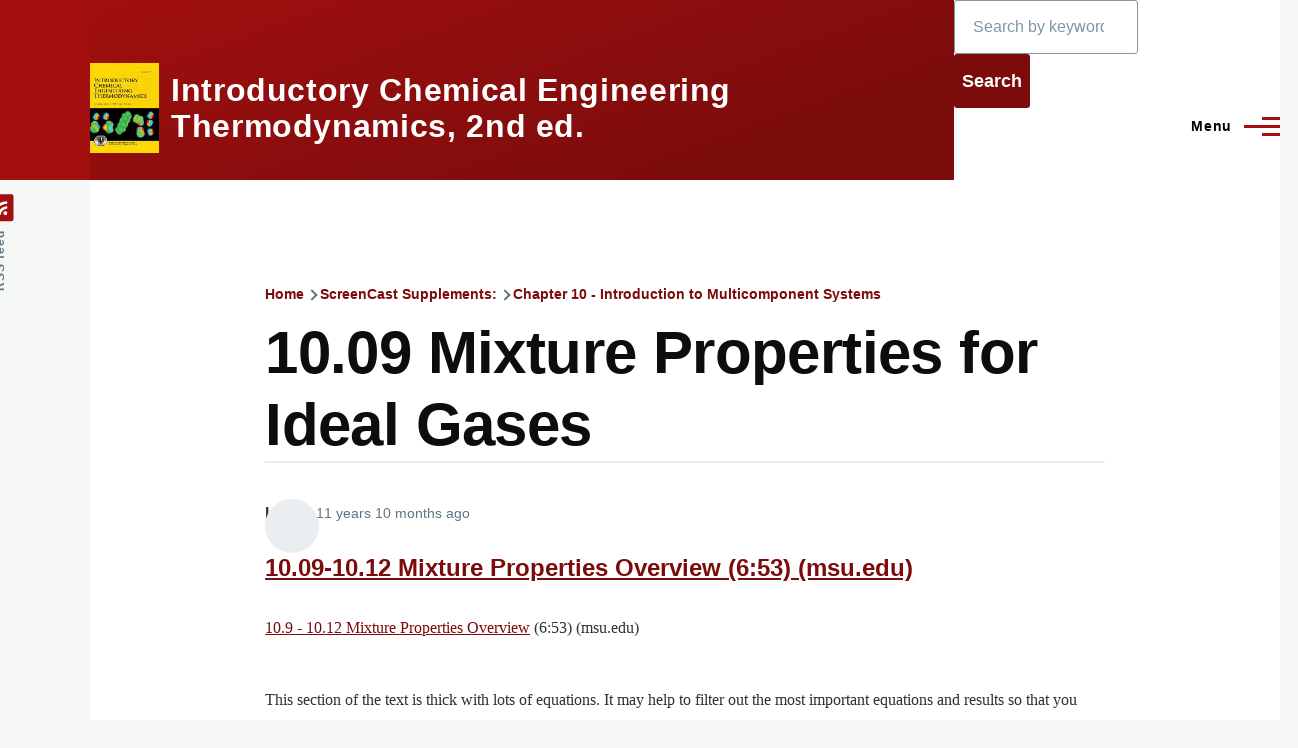

--- FILE ---
content_type: text/html; charset=UTF-8
request_url: https://chethermo.net/comment/212
body_size: 46865
content:
<!DOCTYPE html>
<html lang="en" dir="ltr" style="--color--primary-hue:0;--color--primary-saturation:83%;--color--primary-lightness:35">
  <head>
    <meta charset="utf-8" />
<meta name="Generator" content="Drupal 10 (https://www.drupal.org)" />
<meta name="MobileOptimized" content="width" />
<meta name="HandheldFriendly" content="true" />
<meta name="viewport" content="width=device-width, initial-scale=1.0" />
<link rel="icon" href="/sites/default/files/favicon.ico" type="image/vnd.microsoft.icon" />
<link rel="canonical" href="http://chethermo.net/screencasts/section-10.9" />
<link rel="shortlink" href="http://chethermo.net/node/164" />

    <title>10.09 Mixture Properties for Ideal Gases | Introductory Chemical Engineering Thermodynamics, 2nd ed.</title>
    <link rel="stylesheet" media="all" href="/sites/default/files/css/css_-cSKMSHjEiDUlnAWrFNEhRT07FFbkYxS8az2OAV5f7w.css?delta=0&amp;language=en&amp;theme=olivero&amp;include=eJxVzcEOwjAMA9Af6ugnIZN6LII2UxMN9e8ZB4q4-dkHC_aQDdcHx46S5Y9p1YMe6PkGV_nxGy5nz2TPk92yWK1s4bNYyTLRcOgdodYWp1gr6GOOTnTZlpcWJh8erJ9LvgE1zj2x" />
<link rel="stylesheet" media="all" href="/sites/default/files/css/css_F1Eu4YknmeM3bY_d89ge_zUDqyBJFPLCvtS7RzK3sBo.css?delta=1&amp;language=en&amp;theme=olivero&amp;include=eJxVzcEOwjAMA9Af6ugnIZN6LII2UxMN9e8ZB4q4-dkHC_aQDdcHx46S5Y9p1YMe6PkGV_nxGy5nz2TPk92yWK1s4bNYyTLRcOgdodYWp1gr6GOOTnTZlpcWJh8erJ9LvgE1zj2x" />

    
    
<link rel="preload" href="/core/themes/olivero/fonts/metropolis/Metropolis-Regular.woff2" as="font" type="font/woff2" crossorigin>
<link rel="preload" href="/core/themes/olivero/fonts/metropolis/Metropolis-SemiBold.woff2" as="font" type="font/woff2" crossorigin>
<link rel="preload" href="/core/themes/olivero/fonts/metropolis/Metropolis-Bold.woff2" as="font" type="font/woff2" crossorigin>
<link rel="preload" href="/core/themes/olivero/fonts/lora/lora-v14-latin-regular.woff2" as="font" type="font/woff2" crossorigin>
    <noscript><link rel="stylesheet" href="/core/themes/olivero/css/components/navigation/nav-primary-no-js.css?t85bu0" />
</noscript>
  </head>
  <body class="is-always-mobile-nav path-node page-node-type-page-with-ratings">
        <a href="#main-content" class="visually-hidden focusable skip-link">
      Skip to main content
    </a>
    
      <div class="dialog-off-canvas-main-canvas" data-off-canvas-main-canvas>
    
<div id="page-wrapper" class="page-wrapper">
  <div id="page">

          <header id="header" class="site-header" data-drupal-selector="site-header" role="banner">

                <div class="site-header__fixable" data-drupal-selector="site-header-fixable">
          <div class="site-header__initial">
            <button class="sticky-header-toggle" data-drupal-selector="sticky-header-toggle" role="switch" aria-controls="site-header__inner" aria-label="Sticky header" aria-checked="false">
              <span class="sticky-header-toggle__icon">
                <span></span>
                <span></span>
                <span></span>
              </span>
            </button>
          </div>

                    <div id="site-header__inner" class="site-header__inner" data-drupal-selector="site-header-inner">
            <div class="container site-header__inner__container">

              


<div id="block-olivero-site-branding" class="site-branding block block-system block-system-branding-block">
  
    
    <div class="site-branding__inner">
          <a href="/" rel="home" class="site-branding__logo">
        <img src="/sites/default/files/2ndEditionCoverSmall.jpg" alt="Home" fetchpriority="high" />
      </a>
              <div class="site-branding__text">
        <div class="site-branding__name">
          <a href="/" title="Home" rel="home">Introductory Chemical Engineering Thermodynamics, 2nd ed.</a>
        </div>
      </div>
      </div>
</div>
<div class="search-block-form block block-search" data-drupal-selector="search-block-form" id="block-zenbrook-search-form" role="search">
  
    
      <div class="content container-inline">
      <form action="/search/node" method="get" id="search-block-form" accept-charset="UTF-8" class="search-form search-block-form">
  <div class="js-form-item form-item js-form-type-search form-item-keys js-form-item-keys form-no-label">
      <label for="edit-keys" class="form-item__label visually-hidden">Search</label>
        <input title="Enter the terms you wish to search for." placeholder="Search by keyword or phrase." data-drupal-selector="edit-keys" type="search" id="edit-keys" name="keys" value="" size="15" maxlength="128" class="form-search form-element form-element--type-search form-element--api-search" />

        </div>
<div data-drupal-selector="edit-actions" class="form-actions js-form-wrapper form-wrapper" id="edit-actions"><input class="button--primary search-form__submit button js-form-submit form-submit" data-drupal-selector="edit-submit" type="submit" id="edit-submit--3" value="Search" />
</div>

</form>

    </div>
  </div>

<div class="header-nav-overlay" data-drupal-selector="header-nav-overlay"></div>


                              <div class="mobile-buttons" data-drupal-selector="mobile-buttons">
                  <button class="mobile-nav-button" data-drupal-selector="mobile-nav-button" aria-label="Main Menu" aria-controls="header-nav" aria-expanded="false">
                    <span class="mobile-nav-button__label">Menu</span>
                    <span class="mobile-nav-button__icon"></span>
                  </button>
                </div>

                <div id="header-nav" class="header-nav" data-drupal-selector="header-nav">
                  
<nav  id="block-olivero-main-menu" class="primary-nav block block-menu navigation menu--main" aria-labelledby="block-olivero-main-menu-menu" role="navigation">
            
  <h2 class="visually-hidden block__title" id="block-olivero-main-menu-menu">Main navigation</h2>
  
        


          
        
    <ul  class="menu primary-nav__menu primary-nav__menu--level-1" data-drupal-selector="primary-nav-menu--level-1">
            
                          
        
        
        <li class="primary-nav__menu-item primary-nav__menu-item--link primary-nav__menu-item--level-1">
                              
                      <a href="/" class="primary-nav__menu-link primary-nav__menu-link--link primary-nav__menu-link--level-1" data-drupal-selector="primary-nav-menu-link-has-children" data-drupal-link-system-path="&lt;front&gt;">            <span class="primary-nav__menu-link-inner primary-nav__menu-link-inner--level-1">Home</span>
          </a>

            
                  </li>
      
                          
        
        
        <li class="primary-nav__menu-item primary-nav__menu-item--link primary-nav__menu-item--level-1">
                              
                      <a href="/table-of-contents" title="Second edition table of contents" class="primary-nav__menu-link primary-nav__menu-link--link primary-nav__menu-link--level-1" data-drupal-selector="primary-nav-menu-link-has-children" data-drupal-link-system-path="node/7">            <span class="primary-nav__menu-link-inner primary-nav__menu-link-inner--level-1">Table of Contents</span>
          </a>

            
                  </li>
      
                          
        
        
        <li class="primary-nav__menu-item primary-nav__menu-item--link primary-nav__menu-item--level-1 primary-nav__menu-item--has-children" data-drupal-selector="primary-nav-menu-item-has-children">
                              
                      <a href="/errata" class="primary-nav__menu-link primary-nav__menu-link--link primary-nav__menu-link--level-1 primary-nav__menu-link--has-children" data-drupal-selector="primary-nav-menu-link-has-children" data-drupal-link-system-path="node/16">            <span class="primary-nav__menu-link-inner primary-nav__menu-link-inner--level-1">Errata</span>
          </a>

                                                        
                <button class="primary-nav__button-toggle" data-drupal-selector="primary-nav-submenu-toggle-button" aria-controls="primary-menu-item-123" aria-expanded="false" aria-hidden="true" tabindex="-1">
                  <span class="visually-hidden">Errata sub-navigation</span>
                  <span class="icon--menu-toggle"></span>
                </button>
              
                                      
              <span data-drupal-selector="primary-nav-menu-🥕" class="primary-nav__menu-🥕"></span>
    
    <ul  class="menu primary-nav__menu primary-nav__menu--level-2" data-drupal-selector="primary-nav-menu--level-2" id="primary-menu-item-123">
            
                          
        
        
        <li class="primary-nav__menu-item primary-nav__menu-item--link primary-nav__menu-item--level-2">
                              
                      <a href="/errata-int1st" class="primary-nav__menu-link primary-nav__menu-link--link primary-nav__menu-link--level-2" data-drupal-link-system-path="node/140">            <span class="primary-nav__menu-link-inner primary-nav__menu-link-inner--level-2">Errata for International Edition, 1st printing, May 2012</span>
          </a>

            
                  </li>
      
                          
        
        
        <li class="primary-nav__menu-item primary-nav__menu-item--link primary-nav__menu-item--level-2">
                              
                      <a href="/errata-us1st" class="primary-nav__menu-link primary-nav__menu-link--link primary-nav__menu-link--level-2" data-drupal-link-system-path="node/139">            <span class="primary-nav__menu-link-inner primary-nav__menu-link-inner--level-2">Errata for US edition, 1st printing, Feb 2012</span>
          </a>

            
                  </li>
      
                          
        
        
        <li class="primary-nav__menu-item primary-nav__menu-item--link primary-nav__menu-item--level-2">
                              
                      <a href="/errata-us2nd" class="primary-nav__menu-link primary-nav__menu-link--link primary-nav__menu-link--level-2" data-drupal-link-system-path="node/138">            <span class="primary-nav__menu-link-inner primary-nav__menu-link-inner--level-2">Errata for US edition, 2nd printing</span>
          </a>

            
                  </li>
      
                          
        
        
        <li class="primary-nav__menu-item primary-nav__menu-item--link primary-nav__menu-item--level-2">
                              
                      <a href="/errata-us3rd" class="primary-nav__menu-link primary-nav__menu-link--link primary-nav__menu-link--level-2" data-drupal-link-system-path="node/179">            <span class="primary-nav__menu-link-inner primary-nav__menu-link-inner--level-2">Errata for US edition, 3rd printing, Oct 2012</span>
          </a>

            
                  </li>
      
                          
        
        
        <li class="primary-nav__menu-item primary-nav__menu-item--link primary-nav__menu-item--level-2">
                              
                      <a href="/errata-us4th" class="primary-nav__menu-link primary-nav__menu-link--link primary-nav__menu-link--level-2" data-drupal-link-system-path="node/177">            <span class="primary-nav__menu-link-inner primary-nav__menu-link-inner--level-2">Errata for US edition, 4th printing</span>
          </a>

            
                  </li>
      
                          
        
        
        <li class="primary-nav__menu-item primary-nav__menu-item--link primary-nav__menu-item--level-2">
                              
                      <a href="/errata-us5th" class="primary-nav__menu-link primary-nav__menu-link--link primary-nav__menu-link--level-2" data-drupal-link-system-path="node/187">            <span class="primary-nav__menu-link-inner primary-nav__menu-link-inner--level-2">Errata for US edition, 5th printing, July 2016</span>
          </a>

            
                  </li>
      
                          
        
        
        <li class="primary-nav__menu-item primary-nav__menu-item--link primary-nav__menu-item--level-2">
                              
                      <a href="/errata-us6th" class="primary-nav__menu-link primary-nav__menu-link--link primary-nav__menu-link--level-2" data-drupal-link-system-path="node/188">            <span class="primary-nav__menu-link-inner primary-nav__menu-link-inner--level-2">Errata for US edition, 6th printing, May 2017</span>
          </a>

            
                  </li>
      
                          
        
        
        <li class="primary-nav__menu-item primary-nav__menu-item--link primary-nav__menu-item--level-2">
                              
                      <a href="/errata-us7th" class="primary-nav__menu-link primary-nav__menu-link--link primary-nav__menu-link--level-2" data-drupal-link-system-path="node/189">            <span class="primary-nav__menu-link-inner primary-nav__menu-link-inner--level-2">Errata for US edition, 7th printing, October 2017</span>
          </a>

            
                  </li>
          </ul>
  
            
                  </li>
      
                          
        
        
        <li class="primary-nav__menu-item primary-nav__menu-item--link primary-nav__menu-item--level-1 primary-nav__menu-item--has-children" data-drupal-selector="primary-nav-menu-item-has-children">
                              
                      <a href="/screencasts" class="primary-nav__menu-link primary-nav__menu-link--link primary-nav__menu-link--level-1 primary-nav__menu-link--has-children" data-drupal-selector="primary-nav-menu-link-has-children">            <span class="primary-nav__menu-link-inner primary-nav__menu-link-inner--level-1">ScreenCasts</span>
          </a>

                                                        
                <button class="primary-nav__button-toggle" data-drupal-selector="primary-nav-submenu-toggle-button" aria-controls="primary-menu-item-1234" aria-expanded="false" aria-hidden="true" tabindex="-1">
                  <span class="visually-hidden">ScreenCasts sub-navigation</span>
                  <span class="icon--menu-toggle"></span>
                </button>
              
                                      
              <span data-drupal-selector="primary-nav-menu-🥕" class="primary-nav__menu-🥕"></span>
    
    <ul  class="menu primary-nav__menu primary-nav__menu--level-2" data-drupal-selector="primary-nav-menu--level-2" id="primary-menu-item-1234">
            
                          
        
        
        <li class="primary-nav__menu-item primary-nav__menu-item--link primary-nav__menu-item--level-2">
                              
                      <a href="/screencasts/summary" title="A concise sortable list of screencasts with titles and ratings." class="primary-nav__menu-link primary-nav__menu-link--link primary-nav__menu-link--level-2" data-drupal-link-system-path="screencasts/summary">            <span class="primary-nav__menu-link-inner primary-nav__menu-link-inner--level-2">Screencast Summary</span>
          </a>

            
                  </li>
          </ul>
  
            
                  </li>
      
                          
        
        
        <li class="primary-nav__menu-item primary-nav__menu-item--link primary-nav__menu-item--level-1">
                              
                      <a href="/software" title="Download Software" class="primary-nav__menu-link primary-nav__menu-link--link primary-nav__menu-link--level-1" data-drupal-selector="primary-nav-menu-link-has-children" data-drupal-link-system-path="node/3">            <span class="primary-nav__menu-link-inner primary-nav__menu-link-inner--level-1">Software</span>
          </a>

            
                  </li>
      
                          
        
        
        <li class="primary-nav__menu-item primary-nav__menu-item--link primary-nav__menu-item--level-1 primary-nav__menu-item--has-children" data-drupal-selector="primary-nav-menu-item-has-children">
                              
                      <a href="/tutorials" title="Videos and documents to describe folders and software." class="primary-nav__menu-link primary-nav__menu-link--link primary-nav__menu-link--level-1 primary-nav__menu-link--has-children" data-drupal-selector="primary-nav-menu-link-has-children" data-drupal-link-system-path="node/5">            <span class="primary-nav__menu-link-inner primary-nav__menu-link-inner--level-1">Software Tutorials</span>
          </a>

                                                        
                <button class="primary-nav__button-toggle" data-drupal-selector="primary-nav-submenu-toggle-button" aria-controls="primary-menu-item-123456" aria-expanded="false" aria-hidden="true" tabindex="-1">
                  <span class="visually-hidden">Software Tutorials sub-navigation</span>
                  <span class="icon--menu-toggle"></span>
                </button>
              
                                      
              <span data-drupal-selector="primary-nav-menu-🥕" class="primary-nav__menu-🥕"></span>
    
    <ul  class="menu primary-nav__menu primary-nav__menu--level-2" data-drupal-selector="primary-nav-menu--level-2" id="primary-menu-item-123456">
            
                          
        
        
        <li class="primary-nav__menu-item primary-nav__menu-item--link primary-nav__menu-item--level-2">
                              
                      <a href="/tutorials/solver" class="primary-nav__menu-link primary-nav__menu-link--link primary-nav__menu-link--level-2" data-drupal-link-system-path="node/15">            <span class="primary-nav__menu-link-inner primary-nav__menu-link-inner--level-2">Excel Solver Add-In</span>
          </a>

            
                  </li>
      
                          
        
        
        <li class="primary-nav__menu-item primary-nav__menu-item--link primary-nav__menu-item--level-2">
                              
                      <a href="/octave-and-scilab" class="primary-nav__menu-link primary-nav__menu-link--link primary-nav__menu-link--level-2" data-drupal-link-system-path="node/174">            <span class="primary-nav__menu-link-inner primary-nav__menu-link-inner--level-2">Running Octave and Scilab</span>
          </a>

            
                  </li>
          </ul>
  
            
                  </li>
      
                          
        
        
        <li class="primary-nav__menu-item primary-nav__menu-item--link primary-nav__menu-item--level-1 primary-nav__menu-item--has-children" data-drupal-selector="primary-nav-menu-item-has-children">
                              
                      <a href="/students" class="primary-nav__menu-link primary-nav__menu-link--link primary-nav__menu-link--level-1 primary-nav__menu-link--has-children" data-drupal-selector="primary-nav-menu-link-has-children" data-drupal-link-system-path="node/2">            <span class="primary-nav__menu-link-inner primary-nav__menu-link-inner--level-1">Student Supplements</span>
          </a>

                                                        
                <button class="primary-nav__button-toggle" data-drupal-selector="primary-nav-submenu-toggle-button" aria-controls="primary-menu-item-1234567" aria-expanded="false" aria-hidden="true" tabindex="-1">
                  <span class="visually-hidden">Student Supplements sub-navigation</span>
                  <span class="icon--menu-toggle"></span>
                </button>
              
                                      
              <span data-drupal-selector="primary-nav-menu-🥕" class="primary-nav__menu-🥕"></span>
    
    <ul  class="menu primary-nav__menu primary-nav__menu--level-2" data-drupal-selector="primary-nav-menu--level-2" id="primary-menu-item-1234567">
            
                          
        
        
        <li class="primary-nav__menu-item primary-nav__menu-item--link primary-nav__menu-item--level-2">
                              
                      <a href="/students/excel-lle" class="primary-nav__menu-link primary-nav__menu-link--link primary-nav__menu-link--level-2" data-drupal-link-system-path="node/122">            <span class="primary-nav__menu-link-inner primary-nav__menu-link-inner--level-2">Excel LLE Hints</span>
          </a>

            
                  </li>
      
                          
        
        
        <li class="primary-nav__menu-item primary-nav__menu-item--link primary-nav__menu-item--level-2">
                              
                      <a href="/process-equipment" class="primary-nav__menu-link primary-nav__menu-link--link primary-nav__menu-link--level-2" data-drupal-link-system-path="node/13">            <span class="primary-nav__menu-link-inner primary-nav__menu-link-inner--level-2">Process Equipment</span>
          </a>

            
                  </li>
          </ul>
  
            
                  </li>
      
                          
        
        
        <li class="primary-nav__menu-item primary-nav__menu-item--link primary-nav__menu-item--level-1 primary-nav__menu-item--has-children" data-drupal-selector="primary-nav-menu-item-has-children">
                              
                      <a href="/instructor-supplements" class="primary-nav__menu-link primary-nav__menu-link--link primary-nav__menu-link--level-1 primary-nav__menu-link--has-children" data-drupal-selector="primary-nav-menu-link-has-children" data-drupal-link-system-path="node/4">            <span class="primary-nav__menu-link-inner primary-nav__menu-link-inner--level-1">Instructor Supplements</span>
          </a>

                                                        
                <button class="primary-nav__button-toggle" data-drupal-selector="primary-nav-submenu-toggle-button" aria-controls="primary-menu-item-12345678" aria-expanded="false" aria-hidden="true" tabindex="-1">
                  <span class="visually-hidden">Instructor Supplements sub-navigation</span>
                  <span class="icon--menu-toggle"></span>
                </button>
              
                                      
              <span data-drupal-selector="primary-nav-menu-🥕" class="primary-nav__menu-🥕"></span>
    
    <ul  class="menu primary-nav__menu primary-nav__menu--level-2" data-drupal-selector="primary-nav-menu--level-2" id="primary-menu-item-12345678">
            
                          
        
        
        <li class="primary-nav__menu-item primary-nav__menu-item--link primary-nav__menu-item--level-2">
                              
                      <a href="/instructors/errata" class="primary-nav__menu-link primary-nav__menu-link--link primary-nav__menu-link--level-2" data-drupal-link-system-path="node/119">            <span class="primary-nav__menu-link-inner primary-nav__menu-link-inner--level-2">Errata for Instructors Manual</span>
          </a>

            
                  </li>
          </ul>
  
            
                  </li>
      
                          
        
        
        <li class="primary-nav__menu-item primary-nav__menu-item--link primary-nav__menu-item--level-1">
                              
                      <a href="/contact" title="" class="primary-nav__menu-link primary-nav__menu-link--link primary-nav__menu-link--level-1" data-drupal-selector="primary-nav-menu-link-has-children" data-drupal-link-system-path="contact">            <span class="primary-nav__menu-link-inner primary-nav__menu-link-inner--level-1">Contact</span>
          </a>

            
                  </li>
      
                          
        
        
        <li class="primary-nav__menu-item primary-nav__menu-item--link primary-nav__menu-item--level-1">
                              
                      <a href="/" class="primary-nav__menu-link primary-nav__menu-link--link primary-nav__menu-link--level-1" data-drupal-selector="primary-nav-menu-link-has-children" data-drupal-link-system-path="&lt;front&gt;">            <span class="primary-nav__menu-link-inner primary-nav__menu-link-inner--level-1">Home</span>
          </a>

            
                  </li>
          </ul>
  


  </nav>


                  

  <div class="region region--secondary-menu">
    <div class="search-block-form block block-search-wide" data-drupal-selector="search-block-form-2" id="block-olivero-search-form-wide" role="search">
  
    
      <button class="block-search-wide__button" aria-label="Search Form" data-drupal-selector="block-search-wide-button">
      <svg xmlns="http://www.w3.org/2000/svg" width="22" height="23" viewBox="0 0 22 23">
  <path fill="currentColor" d="M21.7,21.3l-4.4-4.4C19,15.1,20,12.7,20,10c0-5.5-4.5-10-10-10S0,4.5,0,10s4.5,10,10,10c2.1,0,4.1-0.7,5.8-1.8l4.5,4.5c0.4,0.4,1,0.4,1.4,0S22.1,21.7,21.7,21.3z M10,18c-4.4,0-8-3.6-8-8s3.6-8,8-8s8,3.6,8,8S14.4,18,10,18z"/>
</svg>
      <span class="block-search-wide__button-close"></span>
    </button>

        <div class="block-search-wide__wrapper" data-drupal-selector="block-search-wide-wrapper" tabindex="-1">
      <div class="block-search-wide__container">
        <div class="block-search-wide__grid">
          <form action="/search/node" method="get" id="search-block-form--2" accept-charset="UTF-8" class="search-form search-block-form">
  <div class="js-form-item form-item js-form-type-search form-item-keys js-form-item-keys form-no-label">
      <label for="edit-keys--2" class="form-item__label visually-hidden">Search</label>
        <input title="Enter the terms you wish to search for." placeholder="Search by keyword or phrase." data-drupal-selector="edit-keys" type="search" id="edit-keys--2" name="keys" value="" size="15" maxlength="128" class="form-search form-element form-element--type-search form-element--api-search" />

        </div>
<div data-drupal-selector="edit-actions" class="form-actions js-form-wrapper form-wrapper" id="edit-actions--2"><button class="button--primary search-form__submit button js-form-submit form-submit" data-drupal-selector="edit-submit" type="submit" id="edit-submit--4" value="Search">
    <span class="icon--search"></span>
    <span class="visually-hidden">Search</span>
</button>

</div>

</form>

        </div>
      </div>
    </div>
  </div>
<nav  id="block-olivero-account-menu" class="block block-menu navigation menu--account secondary-nav" aria-labelledby="block-olivero-account-menu-menu" role="navigation">
            
  <span class="visually-hidden" id="block-olivero-account-menu-menu">User account menu</span>
  
        


          <ul class="menu secondary-nav__menu secondary-nav__menu--level-1">
            
                          
        
        
        <li class="secondary-nav__menu-item secondary-nav__menu-item--link secondary-nav__menu-item--level-1">
          <a href="/user/login" class="secondary-nav__menu-link secondary-nav__menu-link--link secondary-nav__menu-link--level-1" data-drupal-link-system-path="user/login">Log in</a>

                  </li>
          </ul>
  


  </nav>

  </div>

                </div>
                          </div>
          </div>
        </div>
      </header>
    
    <div id="main-wrapper" class="layout-main-wrapper layout-container">
      <div id="main" class="layout-main">
        <div class="main-content">
          <a id="main-content" tabindex="-1"></a>
          
          <div class="main-content__container container">
            

  <div class="region region--highlighted grid-full layout--pass--content-medium">
    <div data-drupal-messages-fallback class="hidden messages-list"></div>

  </div>

            

  <div class="region region--breadcrumb grid-full layout--pass--content-medium">
    

<div id="block-olivero-breadcrumbs" class="block block-system block-system-breadcrumb-block">
  
    
      <div class="block__content">
        <nav class="breadcrumb" role="navigation" aria-labelledby="system-breadcrumb">
    <h2 id="system-breadcrumb" class="visually-hidden">Breadcrumb</h2>
    <div class="breadcrumb__content">
      <ol class="breadcrumb__list">
                  <li class="breadcrumb__item">
                          <a href="/" class="breadcrumb__link">Home</a>
                      </li>
                  <li class="breadcrumb__item">
                          <a href="/screencasts" class="breadcrumb__link">ScreenCast Supplements: </a>
                      </li>
                  <li class="breadcrumb__item">
                          <a href="/screencasts/chapter10" class="breadcrumb__link">Chapter 10 - Introduction to Multicomponent Systems</a>
                      </li>
              </ol>
    </div>
  </nav>

    </div>
  </div>

  </div>


                          <main role="main">
                

  <div class="region region--content-above grid-full layout--pass--content-medium">
    

<div id="block-olivero-page-title" class="block block-core block-page-title-block">
  
  

  <h1 class="title page-title">
<span>10.09 Mixture Properties for Ideal Gases</span>
</h1>


  
</div>

  </div>

                

  <div class="region region--content grid-full layout--pass--content-medium" id="content">
    

<div id="block-zenbrook-system-main" class="block block-system block-system-main-block">
  
    
      <div class="block__content">
      

<article data-history-node-id="164" class="node node--type-page-with-ratings node--view-mode-full">
  <header class="">
    
          
      </header>
  <div class="node__content">
        

<section data-drupal-selector="comments" class="comments">

  
  
  
<article  data-comment-user-id="2" id="comment-212" class="comment js-comment comment--level-1 by-node-author" role="article" data-drupal-selector="comment">
    <span class="hidden" data-comment-timestamp="1451251599"></span>

      <div class="comment__picture-wrapper">
      <div class="comment__picture">
        
      </div>
    </div>
    <div class="comment__text-wrapper">
          <footer class="comment__meta">
        <p class="comment__author"><span>Lira</span></p>
        <p class="comment__time">11 years 10 months ago</p>
                      </footer>
        <div class="comment__content">
              
        <h3><a href="/comment/212#comment-212" class="permalink" rel="bookmark" hreflang="und">10.09-10.12 Mixture Properties Overview (6:53) (msu.edu)</a></h3>
        
            
            <div class="text-content field field--name-comment-body field--type-text-long field--label-hidden field__item comment__text-content"><p><a href="/sites/default/files/doc/screencasts/10.09-10.12-mix-prop-overview/index.htm" target="_blank">10.9 - 10.12 Mixture Properties Overview</a> (6:53) (msu.edu)</p>
<p>This section of the text is thick with lots of equations. It may help to filter out the most important equations and results so that you have the perspective of the overall objectives of this section. There are a lot of equations in this section to show that the component fugacity in an ideal gas is simply the partial pressure! This screencast goes on to preview the most important results of the next sections to help you see the overall story.</p>
</div>
      <ul class="links inline comment__links">
          <li class="comment__links-item"></li>
      </ul>
  <div class="field field--name-field-fivestar-rating field--type-fivestar field--label-above">
    <div class="field__label">Fivestar_rating</div>
              <div class="field__item"><form class="fivestar-form-1" id="vote" data-drupal-selector="fivestar-form-1" action="/comment/212" method="post" accept-charset="UTF-8">
  <div class="clearfix fivestar-average-text fivestar-average-stars fivestar-form-item fivestar-basic"><div class="js-form-item form-item js-form-type-fivestar form-item-vote js-form-item-vote form-no-label">
        <div class="js-form-item form-item js-form-type-select form-item-vote js-form-item-vote form-no-label">
        <select class="vote form-select form-element form-element--type-select" data-drupal-selector="edit-vote" aria-describedby="edit-vote--2--description" id="edit-vote--2" name="vote"><option value="-">Select rating</option><option value="20">Give it 1/5</option><option value="40" selected="selected">Give it 2/5</option><option value="60">Give it 3/5</option><option value="80">Give it 4/5</option><option value="100">Give it 5/5</option><option value="0">Cancel rating</option></select>
            <div id="edit-vote--2--description" class="form-item__description description">
      <div class="fivestar-summary fivestar-summary-average-count">
  
      <span class="average-rating">
      Average: <span>1.3</span>
    </span>
  
            <span class="total-votes">
                          (<span>6</span> votes)
              </span>
      </div>

    </div>
  </div>

        </div>
</div><input class="js-hide button js-form-submit form-submit" data-drupal-selector="edit-submit" type="submit" id="edit-submit" name="op" value="Rate" />
<input autocomplete="off" data-drupal-selector="form-xxxt1que3nptjd8zkhu0xopjlmwisgtvnjrlnbrsdwo" type="hidden" name="form_build_id" value="form-XXxT1que3npTjd8ZKHU0XOPJLmwISGTVnJRLnbRsDWo" />
<input data-drupal-selector="edit-fivestar-form-1" type="hidden" name="form_id" value="fivestar_form_1" />

</form>
</div>
          </div>

    </div>
  </div>
</article>


</section>
<ul class="links inline">
          <li><a href="/book/export/html/164" title="Show a printer-friendly version of this book page and its sub-pages.">Printer-friendly version</a></li>
          <li></li>
      </ul>
  </div>
  </article>

    </div>
  </div>


<div id="block-zenbrook-book-navigation" class="block block-book block-book-navigation">
  
      <h2 class="block__title">Book navigation</h2>
    
      <div class="block__content">
      
              <ul class="book-navigation__menu menu menu--level-1">
                          <li class="book-navigation__item menu__item--level-1 menu__item--collapsed">
        <a href="/screencasts/chapter1" class="book-navigation__link menu__link menu__link--link menu__link--level-1" hreflang="en">Chapter 1 - Basic concepts</a>
              </li>
                      <li class="book-navigation__item menu__item--level-1 menu__item--collapsed">
        <a href="/screencasts/chapter2" class="book-navigation__link menu__link menu__link--link menu__link--level-1" hreflang="en">Chapter 2 - The energy balance</a>
              </li>
                      <li class="book-navigation__item menu__item--level-1 menu__item--collapsed">
        <a href="/screencasts/chapter3" class="book-navigation__link menu__link menu__link--link menu__link--level-1" hreflang="en">Chapter 3 - Energy balances for composite systems.</a>
              </li>
                      <li class="book-navigation__item menu__item--level-1 menu__item--collapsed">
        <a href="/screencasts/chapter4" class="book-navigation__link menu__link menu__link--link menu__link--level-1" hreflang="en">Chapter 4 - Entropy</a>
              </li>
                      <li class="book-navigation__item menu__item--level-1 menu__item--collapsed">
        <a href="/screencasts/chapter5" class="book-navigation__link menu__link menu__link--link menu__link--level-1" hreflang="en">Chapter 5 - Thermodynamics of Processes</a>
              </li>
                      <li class="book-navigation__item menu__item--level-1 menu__item--collapsed">
        <a href="/screencasts/chapter6" class="book-navigation__link menu__link menu__link--link menu__link--level-1" hreflang="en">Chapter 6 - Classical Thermodynamics - Generalization to any Fluid</a>
              </li>
                      <li class="book-navigation__item menu__item--level-1 menu__item--collapsed">
        <a href="/screencasts/chapter7" class="book-navigation__link menu__link menu__link--link menu__link--level-1" hreflang="en">Chapter 7 - Engineering Equations of State for PVT Properties</a>
              </li>
                      <li class="book-navigation__item menu__item--level-1 menu__item--collapsed">
        <a href="/screencasts/chapter8" class="book-navigation__link menu__link menu__link--link menu__link--level-1" hreflang="en">Chapter 8 - Departure functions</a>
              </li>
                      <li class="book-navigation__item menu__item--level-1 menu__item--collapsed">
        <a href="/screencasts/chapter9" class="book-navigation__link menu__link menu__link--link menu__link--level-1" hreflang="en">Chapter 9 - Phase Equlibrium in a Pure Fluid</a>
              </li>
                      <li class="book-navigation__item menu__item--level-1 menu__item--expanded menu__item--active-trail">
        <a href="/screencasts/chapter10" class="book-navigation__link menu__link menu__link--link menu__link--level-1 menu__link--active-trail menu__link--has-children" hreflang="en">Chapter 10 - Introduction to Multicomponent Systems</a>
                                <ul class='menu menu--level-2'>
                          <li class="book-navigation__item menu__item--level-2">
        <a href="/screencasts/section-10.1" class="book-navigation__link menu__link menu__link--link menu__link--level-2" hreflang="en">10.01 - Introduction to Phase Diagrams</a>
              </li>
                      <li class="book-navigation__item menu__item--level-2">
        <a href="/screencasts/section-10.2" class="book-navigation__link menu__link menu__link--link menu__link--level-2" hreflang="en">10.02 - Vapor-Liquid Equilibrium (VLE) Calculations</a>
              </li>
                      <li class="book-navigation__item menu__item--level-2">
        <a href="/screencasts/section-10.3" class="book-navigation__link menu__link menu__link--link menu__link--level-2" hreflang="en">10.03 - Binary VLE using Raoult&#039;s Law</a>
              </li>
                      <li class="book-navigation__item menu__item--level-2">
        <a href="/screencasts/section-10.4" class="book-navigation__link menu__link menu__link--link menu__link--level-2" hreflang="en">10.04 - Multicomponent VLE &amp; Raoult&#039;s Law Calculations</a>
              </li>
                      <li class="book-navigation__item menu__item--level-2">
        <a href="/screencasts/section-10.6" class="book-navigation__link menu__link menu__link--link menu__link--level-2" hreflang="en">10.06 - Relating VLE to Distillation</a>
              </li>
                      <li class="book-navigation__item menu__item--level-2">
        <a href="/screencasts/section-10.7" class="book-navigation__link menu__link menu__link--link menu__link--level-2" hreflang="en">10.07 - Nonideal Systems</a>
              </li>
                      <li class="book-navigation__item menu__item--level-2">
        <a href="/screencasts/section-10.8" class="book-navigation__link menu__link menu__link--link menu__link--level-2" hreflang="en">10.08 - Concepts for Generalized Phase Equilibria</a>
              </li>
                      <li class="book-navigation__item menu__item--level-2 menu__item--active-trail">
        <a href="/screencasts/section-10.9" class="is-active book-navigation__link menu__link menu__link--link menu__link--level-2 menu__link--active-trail">10.09 Mixture Properties for Ideal Gases</a>
              </li>
                      <li class="book-navigation__item menu__item--level-2">
        <a href="/screencasts/section-10.10" class="book-navigation__link menu__link menu__link--link menu__link--level-2" hreflang="en">10.10 - Mixture Properties for Ideal Solutions</a>
              </li>
                      <li class="book-navigation__item menu__item--level-2">
        <a href="/screencasts/section-10.11" class="book-navigation__link menu__link menu__link--link menu__link--level-2" hreflang="en">10.11 The Ideal Solution Approximation and Raoult&#039;s Law</a>
              </li>
                      <li class="book-navigation__item menu__item--level-2">
        <a href="/screencasts/section-10.12" class="book-navigation__link menu__link menu__link--link menu__link--level-2" hreflang="en">10.12 Activity Coefficient and Fugacity Coefficient Approaches</a>
              </li>
        </ul>
  
              </li>
                      <li class="book-navigation__item menu__item--level-1 menu__item--collapsed">
        <a href="/screencasts/chapter11" class="book-navigation__link menu__link menu__link--link menu__link--level-1" hreflang="en">Chapter 11 - An Introduction to Activity Models</a>
              </li>
                      <li class="book-navigation__item menu__item--level-1 menu__item--collapsed">
        <a href="/screencasts/chapter12" class="book-navigation__link menu__link menu__link--link menu__link--level-1" hreflang="en">Chapter 12 - Van der Waals Activity Models</a>
              </li>
                      <li class="book-navigation__item menu__item--level-1 menu__item--collapsed">
        <a href="/screencasts/chapter13" class="book-navigation__link menu__link menu__link--link menu__link--level-1" hreflang="en">Chapter 13 - Local Composition Activity Models</a>
              </li>
                      <li class="book-navigation__item menu__item--level-1 menu__item--collapsed">
        <a href="/screencasts/chapter14" class="book-navigation__link menu__link menu__link--link menu__link--level-1" hreflang="en">Chapter 14 - Liquid-liquid and solid-liquid equilibria</a>
              </li>
                      <li class="book-navigation__item menu__item--level-1 menu__item--collapsed">
        <a href="/screencasts/chapter16" class="book-navigation__link menu__link menu__link--link menu__link--level-1" hreflang="en">Chapter 16 - Advanced Phase Diagrams</a>
              </li>
                      <li class="book-navigation__item menu__item--level-1 menu__item--collapsed">
        <a href="/screencasts/chapter15" class="book-navigation__link menu__link menu__link--link menu__link--level-1" hreflang="en">Chapter 15 - Phase Equilibria in Mixtures by an Equation of State</a>
              </li>
                      <li class="book-navigation__item menu__item--level-1 menu__item--collapsed">
        <a href="/screencasts/chapter17" class="book-navigation__link menu__link menu__link--link menu__link--level-1" hreflang="en">Chapter 17 - Reaction Equilibria</a>
              </li>
                      <li class="book-navigation__item menu__item--level-1 menu__item--collapsed">
        <a href="/screencasts/chapter18" class="book-navigation__link menu__link menu__link--link menu__link--level-1" hreflang="en">Chapter 18 - Electrolyte Solutions</a>
              </li>
        </ul>
  


    </div>
  </div>

  </div>

              </main>
                        
          </div>
        </div>
        <div class="social-bar">
          
<div class="social-bar__inner fixable">
  <div class="rotate">
    

<div id="block-olivero-syndicate" role="complementary" class="block block-node block-node-syndicate-block">
  
    
      <div class="block__content">
      


<a href="/rss.xml" class="feed-icon">
  <span class="feed-icon__label">
    RSS feed
  </span>
  <span class="feed-icon__icon" aria-hidden="true">
    <svg xmlns="http://www.w3.org/2000/svg" width="14.2" height="14.2" viewBox="0 0 14.2 14.2">
  <path d="M4,12.2c0-2.5-3.9-2.4-3.9,0C0.1,14.7,4,14.6,4,12.2z M9.1,13.4C8.7,9,5.2,5.5,0.8,5.1c-1,0-1,2.7-0.1,2.7c3.1,0.3,5.5,2.7,5.8,5.8c0,0.7,2.1,0.7,2.5,0.3C9.1,13.7,9.1,13.6,9.1,13.4z M14.2,13.5c-0.1-3.5-1.6-6.9-4.1-9.3C7.6,1.7,4.3,0.2,0.8,0c-1,0-1,2.6-0.1,2.6c5.8,0.3,10.5,5,10.8,10.8C11.5,14.5,14.3,14.4,14.2,13.5z"/>
</svg>
  </span>
</a>

    </div>
  </div>

  </div>
</div>

        </div>
      </div>
    </div>

    <footer class="site-footer">
      <div class="site-footer__inner container">
        

  <div class="region region--footer-top grid-full layout--pass--content-medium">
    <div class="region--footer_top__inner">
      

<div id="block-zenbrook-block-1" class="block block-block-content block-block-contentafdf9e91-3a6f-44de-9ca6-22413bac401c">
  
    
      <div class="block__content">
      
            <div class="text-content clearfix field field--name-body field--type-text-with-summary field--label-hidden field__item"><p style="text-align:center;"><span style="font-size:small;">To view the authors' web pages click: </span><a href="http://Gozips.uakron.edu/%7Eelliot1" target="_blank" title="Elliott Home Page"><em><span style="font-size:small;">J. Richard Elliott</span></em></a><span style="font-size:small;">, </span><a href="http://www.egr.msu.edu/%7Elira/" target="_blank" title="Lira Homepage"><em><span style="font-size:small;">Carl T. Lira</span></em></a></p>
<p style="text-align:center;"><span style="font-size:small;">Prentice-Hall </span><a href="http://www.informit.com/store/product.aspx?isbn=0136068545" target="_blank" title="Prentice-Hall Chemical Engineering Thermodynamics"><span style="font-size:small;">web site</span></a><span style="font-size:small;">.</span></p>
</div>
      
    </div>
  </div>

    </div>
  </div>

        
      </div>
    </footer>

    <div class="overlay" data-drupal-selector="overlay"></div>

  </div>
</div>

  </div>

    
    <script type="application/json" data-drupal-selector="drupal-settings-json">{"path":{"baseUrl":"\/","pathPrefix":"","currentPath":"comment\/212","currentPathIsAdmin":false,"isFront":false,"currentLanguage":"en","currentQuery":{"page":0}},"pluralDelimiter":"\u0003","suppressDeprecationErrors":true,"ajaxPageState":{"libraries":"eJxVzWEOgjAMBeALbexIpnQPqbIN2wHZ7Z0JYvzX772mZVorz3R7oq0UA__RcUkJuYao20rLcNKPze-CA9oXFEFyhebeP14btA1T0eQm2WGVNIxkwj9-h6HncGXp1BLOy3YFExAvZNrlTlVK9gYuOZK2qzSQ8uwPiXDWrCJ9XuINBRtUgA","theme":"olivero","theme_token":null},"ajaxTrustedUrl":{"form_action_p_pvdeGsVG5zNF_XLGPTvYSKCf43t8qZYSwcfZl2uzM":true,"\/screencasts\/section-10.9?ajax_form=1":true,"\/search\/node":true},"ajax":{"edit-submit":{"event":"click","callback":"::fivestarAjaxVote","method":"replaceWith","wrapper":"vote","effect":"fade","url":"\/screencasts\/section-10.9?ajax_form=1","httpMethod":"POST","dialogType":"ajax","submit":{"_triggering_element_name":"op","_triggering_element_value":"Rate"}}},"user":{"uid":0,"permissionsHash":"8c3d94761e21e39ca222930ba042587c938114be6d99a3103edb601572c46a22"}}</script>
<script src="/sites/default/files/js/js_JKjbS3QaFo8FOOWDi7Z738WBfvVyXwS0PuzDrGUxjWY.js?scope=footer&amp;delta=0&amp;language=en&amp;theme=olivero&amp;include=eJxVjEsOhCAQRC8E9JEmbVNGVD7ToIbbDws1mV29epUSLk0W_mzohT3JHxrJMSI18noU3t2Ndur2DLigY6CgkBo0Db9-D2h3c9Zo5nCiNlZ6gpu4wuR9oGa6r-pbVLDKYq_g8QPSqjm1"></script>

  </body>
</html>
